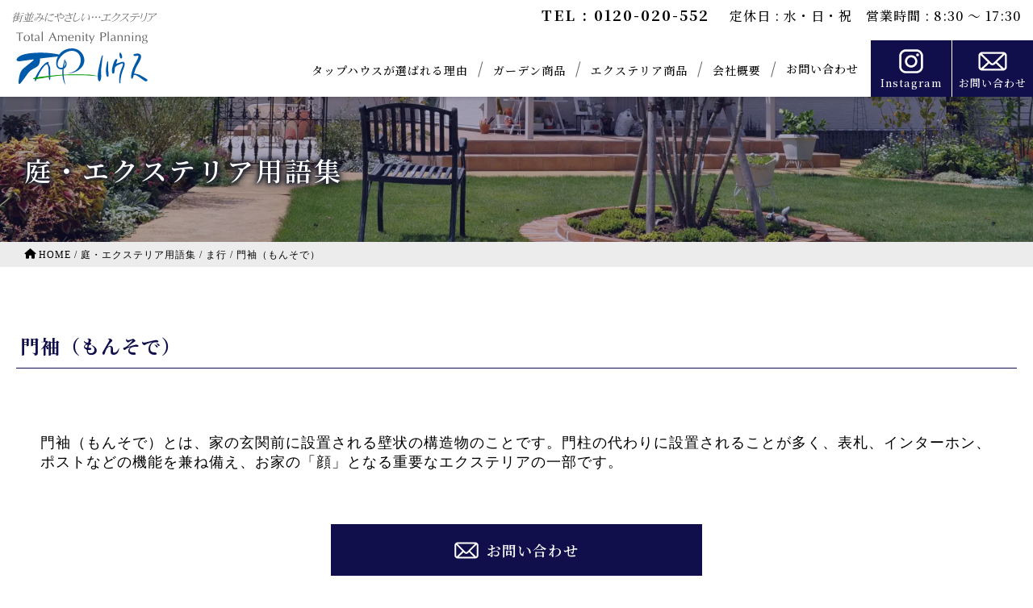

--- FILE ---
content_type: text/html; charset=UTF-8
request_url: https://www.tap-house.co.jp/words/line7/%E3%82%82%E3%82%93%E3%81%9D%E3%81%A7.html
body_size: 11435
content:
<!DOCTYPE html>
<html lang="ja">

<head>
    <!-- Google tag (gtag.js) -->
<script async src="https://www.googletagmanager.com/gtag/js?id=G-LCZVQKRN03"></script>
<script>
    window.dataLayer = window.dataLayer || [];

    function gtag() {
        dataLayer.push(arguments);
    }
    gtag('js', new Date());

    gtag('config', 'G-LCZVQKRN03');
</script>
    <meta http-equiv="Content-Type" content="text/html; charset=UTF-8" />
    <meta name="viewport" content="width=device-width, initial-scale=1" />
    <meta name="format-detection" content="telephone=no" />

    <title>門袖（もんそで）  |  熊本のエクステリアはタップハウスへ</title>

                    <meta name="description" content="門袖（もんそで）とは、家の玄関前に設置される壁状の構造物のことです。門柱の代わりに設置されることが多く、表札、インターホン、ポストなどの機能を兼ね備え、お家の「顔」となる重要なエクステリアの一部です。">
    
    <link rel="shortcut icon" href="https://www.tap-house.co.jp/favicon.svg" />

    <link href="https://fonts.googleapis.com/css2?family=Noto+Sans+JP:wght@300;400;500;600;700&family=Noto+Serif+JP:wght@400;500;600;700;900&display=swap" rel="stylesheet" />
    <link rel="stylesheet" type="text/css" media="all" href="https://www.tap-house.co.jp/wp-content/themes/jpress/style.css" />
    <link rel="stylesheet" type="text/css" media="all" href="https://www.tap-house.co.jp/wp-content/themes/jpress/css/base.css" />
    <link rel="stylesheet" type="text/css" media="all" href="https://www.tap-house.co.jp/wp-content/themes/jpress/css/mq_base.css" />
    <script src="https://www.tap-house.co.jp/wp-content/themes/jpress/js/jquery-3.6.0.min.js"></script>

            <link rel="stylesheet" type="text/css" media="all" href="https://www.tap-house.co.jp/wp-content/themes/jpress/css/post.css" />
        <link rel="stylesheet" type="text/css" media="all" href="https://www.tap-house.co.jp/wp-content/themes/jpress/css/mq_post.css" />
    
            <link rel="stylesheet" type="text/css" media="all" href="https://www.tap-house.co.jp/wp-content/themes/jpress/css/common.css" />
        <link rel="stylesheet" type="text/css" media="all" href="https://www.tap-house.co.jp/wp-content/themes/jpress/css/mq_common.css" />
    
    
    
        
    <script src="https://www.tap-house.co.jp/wp-content/themes/jpress/js/ofi.min.js"></script>
    <script src="https://www.tap-house.co.jp/wp-content/themes/jpress/js/script.js?250804"></script>

    <!-- clarity -->
    <script type="text/javascript">
        (function(c, l, a, r, i, t, y) {
            c[a] = c[a] || function() {
                (c[a].q = c[a].q || []).push(arguments)
            };
            t = l.createElement(r);
            t.async = 1;
            t.src = "https://www.clarity.ms/tag/" + i;
            y = l.getElementsByTagName(r)[0];
            y.parentNode.insertBefore(t, y);
        })(window, document, "clarity", "script", "rwlqpco10a");
    </script>


    <meta name='robots' content='max-image-preview:large' />
<link rel="alternate" title="oEmbed (JSON)" type="application/json+oembed" href="https://www.tap-house.co.jp/wp-json/oembed/1.0/embed?url=https%3A%2F%2Fwww.tap-house.co.jp%2Fwords%2Fline7%2F%25e3%2582%2582%25e3%2582%2593%25e3%2581%259d%25e3%2581%25a7.html" />
<link rel="alternate" title="oEmbed (XML)" type="text/xml+oembed" href="https://www.tap-house.co.jp/wp-json/oembed/1.0/embed?url=https%3A%2F%2Fwww.tap-house.co.jp%2Fwords%2Fline7%2F%25e3%2582%2582%25e3%2582%2593%25e3%2581%259d%25e3%2581%25a7.html&#038;format=xml" />
<style id='wp-img-auto-sizes-contain-inline-css' type='text/css'>
img:is([sizes=auto i],[sizes^="auto," i]){contain-intrinsic-size:3000px 1500px}
/*# sourceURL=wp-img-auto-sizes-contain-inline-css */
</style>
<style id='wp-emoji-styles-inline-css' type='text/css'>

	img.wp-smiley, img.emoji {
		display: inline !important;
		border: none !important;
		box-shadow: none !important;
		height: 1em !important;
		width: 1em !important;
		margin: 0 0.07em !important;
		vertical-align: -0.1em !important;
		background: none !important;
		padding: 0 !important;
	}
/*# sourceURL=wp-emoji-styles-inline-css */
</style>
<style id='wp-block-library-inline-css' type='text/css'>
:root{--wp-block-synced-color:#7a00df;--wp-block-synced-color--rgb:122,0,223;--wp-bound-block-color:var(--wp-block-synced-color);--wp-editor-canvas-background:#ddd;--wp-admin-theme-color:#007cba;--wp-admin-theme-color--rgb:0,124,186;--wp-admin-theme-color-darker-10:#006ba1;--wp-admin-theme-color-darker-10--rgb:0,107,160.5;--wp-admin-theme-color-darker-20:#005a87;--wp-admin-theme-color-darker-20--rgb:0,90,135;--wp-admin-border-width-focus:2px}@media (min-resolution:192dpi){:root{--wp-admin-border-width-focus:1.5px}}.wp-element-button{cursor:pointer}:root .has-very-light-gray-background-color{background-color:#eee}:root .has-very-dark-gray-background-color{background-color:#313131}:root .has-very-light-gray-color{color:#eee}:root .has-very-dark-gray-color{color:#313131}:root .has-vivid-green-cyan-to-vivid-cyan-blue-gradient-background{background:linear-gradient(135deg,#00d084,#0693e3)}:root .has-purple-crush-gradient-background{background:linear-gradient(135deg,#34e2e4,#4721fb 50%,#ab1dfe)}:root .has-hazy-dawn-gradient-background{background:linear-gradient(135deg,#faaca8,#dad0ec)}:root .has-subdued-olive-gradient-background{background:linear-gradient(135deg,#fafae1,#67a671)}:root .has-atomic-cream-gradient-background{background:linear-gradient(135deg,#fdd79a,#004a59)}:root .has-nightshade-gradient-background{background:linear-gradient(135deg,#330968,#31cdcf)}:root .has-midnight-gradient-background{background:linear-gradient(135deg,#020381,#2874fc)}:root{--wp--preset--font-size--normal:16px;--wp--preset--font-size--huge:42px}.has-regular-font-size{font-size:1em}.has-larger-font-size{font-size:2.625em}.has-normal-font-size{font-size:var(--wp--preset--font-size--normal)}.has-huge-font-size{font-size:var(--wp--preset--font-size--huge)}.has-text-align-center{text-align:center}.has-text-align-left{text-align:left}.has-text-align-right{text-align:right}.has-fit-text{white-space:nowrap!important}#end-resizable-editor-section{display:none}.aligncenter{clear:both}.items-justified-left{justify-content:flex-start}.items-justified-center{justify-content:center}.items-justified-right{justify-content:flex-end}.items-justified-space-between{justify-content:space-between}.screen-reader-text{border:0;clip-path:inset(50%);height:1px;margin:-1px;overflow:hidden;padding:0;position:absolute;width:1px;word-wrap:normal!important}.screen-reader-text:focus{background-color:#ddd;clip-path:none;color:#444;display:block;font-size:1em;height:auto;left:5px;line-height:normal;padding:15px 23px 14px;text-decoration:none;top:5px;width:auto;z-index:100000}html :where(.has-border-color){border-style:solid}html :where([style*=border-top-color]){border-top-style:solid}html :where([style*=border-right-color]){border-right-style:solid}html :where([style*=border-bottom-color]){border-bottom-style:solid}html :where([style*=border-left-color]){border-left-style:solid}html :where([style*=border-width]){border-style:solid}html :where([style*=border-top-width]){border-top-style:solid}html :where([style*=border-right-width]){border-right-style:solid}html :where([style*=border-bottom-width]){border-bottom-style:solid}html :where([style*=border-left-width]){border-left-style:solid}html :where(img[class*=wp-image-]){height:auto;max-width:100%}:where(figure){margin:0 0 1em}html :where(.is-position-sticky){--wp-admin--admin-bar--position-offset:var(--wp-admin--admin-bar--height,0px)}@media screen and (max-width:600px){html :where(.is-position-sticky){--wp-admin--admin-bar--position-offset:0px}}

/*# sourceURL=wp-block-library-inline-css */
</style><style id='wp-block-group-inline-css' type='text/css'>
.wp-block-group{box-sizing:border-box}:where(.wp-block-group.wp-block-group-is-layout-constrained){position:relative}
/*# sourceURL=https://www.tap-house.co.jp/wp-includes/blocks/group/style.min.css */
</style>
<style id='global-styles-inline-css' type='text/css'>
:root{--wp--preset--aspect-ratio--square: 1;--wp--preset--aspect-ratio--4-3: 4/3;--wp--preset--aspect-ratio--3-4: 3/4;--wp--preset--aspect-ratio--3-2: 3/2;--wp--preset--aspect-ratio--2-3: 2/3;--wp--preset--aspect-ratio--16-9: 16/9;--wp--preset--aspect-ratio--9-16: 9/16;--wp--preset--color--black: #000000;--wp--preset--color--cyan-bluish-gray: #abb8c3;--wp--preset--color--white: #ffffff;--wp--preset--color--pale-pink: #f78da7;--wp--preset--color--vivid-red: #cf2e2e;--wp--preset--color--luminous-vivid-orange: #ff6900;--wp--preset--color--luminous-vivid-amber: #fcb900;--wp--preset--color--light-green-cyan: #7bdcb5;--wp--preset--color--vivid-green-cyan: #00d084;--wp--preset--color--pale-cyan-blue: #8ed1fc;--wp--preset--color--vivid-cyan-blue: #0693e3;--wp--preset--color--vivid-purple: #9b51e0;--wp--preset--gradient--vivid-cyan-blue-to-vivid-purple: linear-gradient(135deg,rgb(6,147,227) 0%,rgb(155,81,224) 100%);--wp--preset--gradient--light-green-cyan-to-vivid-green-cyan: linear-gradient(135deg,rgb(122,220,180) 0%,rgb(0,208,130) 100%);--wp--preset--gradient--luminous-vivid-amber-to-luminous-vivid-orange: linear-gradient(135deg,rgb(252,185,0) 0%,rgb(255,105,0) 100%);--wp--preset--gradient--luminous-vivid-orange-to-vivid-red: linear-gradient(135deg,rgb(255,105,0) 0%,rgb(207,46,46) 100%);--wp--preset--gradient--very-light-gray-to-cyan-bluish-gray: linear-gradient(135deg,rgb(238,238,238) 0%,rgb(169,184,195) 100%);--wp--preset--gradient--cool-to-warm-spectrum: linear-gradient(135deg,rgb(74,234,220) 0%,rgb(151,120,209) 20%,rgb(207,42,186) 40%,rgb(238,44,130) 60%,rgb(251,105,98) 80%,rgb(254,248,76) 100%);--wp--preset--gradient--blush-light-purple: linear-gradient(135deg,rgb(255,206,236) 0%,rgb(152,150,240) 100%);--wp--preset--gradient--blush-bordeaux: linear-gradient(135deg,rgb(254,205,165) 0%,rgb(254,45,45) 50%,rgb(107,0,62) 100%);--wp--preset--gradient--luminous-dusk: linear-gradient(135deg,rgb(255,203,112) 0%,rgb(199,81,192) 50%,rgb(65,88,208) 100%);--wp--preset--gradient--pale-ocean: linear-gradient(135deg,rgb(255,245,203) 0%,rgb(182,227,212) 50%,rgb(51,167,181) 100%);--wp--preset--gradient--electric-grass: linear-gradient(135deg,rgb(202,248,128) 0%,rgb(113,206,126) 100%);--wp--preset--gradient--midnight: linear-gradient(135deg,rgb(2,3,129) 0%,rgb(40,116,252) 100%);--wp--preset--font-size--small: 13px;--wp--preset--font-size--medium: 20px;--wp--preset--font-size--large: 36px;--wp--preset--font-size--x-large: 42px;--wp--preset--spacing--20: 0.44rem;--wp--preset--spacing--30: 0.67rem;--wp--preset--spacing--40: 1rem;--wp--preset--spacing--50: 1.5rem;--wp--preset--spacing--60: 2.25rem;--wp--preset--spacing--70: 3.38rem;--wp--preset--spacing--80: 5.06rem;--wp--preset--shadow--natural: 6px 6px 9px rgba(0, 0, 0, 0.2);--wp--preset--shadow--deep: 12px 12px 50px rgba(0, 0, 0, 0.4);--wp--preset--shadow--sharp: 6px 6px 0px rgba(0, 0, 0, 0.2);--wp--preset--shadow--outlined: 6px 6px 0px -3px rgb(255, 255, 255), 6px 6px rgb(0, 0, 0);--wp--preset--shadow--crisp: 6px 6px 0px rgb(0, 0, 0);}:where(.is-layout-flex){gap: 0.5em;}:where(.is-layout-grid){gap: 0.5em;}body .is-layout-flex{display: flex;}.is-layout-flex{flex-wrap: wrap;align-items: center;}.is-layout-flex > :is(*, div){margin: 0;}body .is-layout-grid{display: grid;}.is-layout-grid > :is(*, div){margin: 0;}:where(.wp-block-columns.is-layout-flex){gap: 2em;}:where(.wp-block-columns.is-layout-grid){gap: 2em;}:where(.wp-block-post-template.is-layout-flex){gap: 1.25em;}:where(.wp-block-post-template.is-layout-grid){gap: 1.25em;}.has-black-color{color: var(--wp--preset--color--black) !important;}.has-cyan-bluish-gray-color{color: var(--wp--preset--color--cyan-bluish-gray) !important;}.has-white-color{color: var(--wp--preset--color--white) !important;}.has-pale-pink-color{color: var(--wp--preset--color--pale-pink) !important;}.has-vivid-red-color{color: var(--wp--preset--color--vivid-red) !important;}.has-luminous-vivid-orange-color{color: var(--wp--preset--color--luminous-vivid-orange) !important;}.has-luminous-vivid-amber-color{color: var(--wp--preset--color--luminous-vivid-amber) !important;}.has-light-green-cyan-color{color: var(--wp--preset--color--light-green-cyan) !important;}.has-vivid-green-cyan-color{color: var(--wp--preset--color--vivid-green-cyan) !important;}.has-pale-cyan-blue-color{color: var(--wp--preset--color--pale-cyan-blue) !important;}.has-vivid-cyan-blue-color{color: var(--wp--preset--color--vivid-cyan-blue) !important;}.has-vivid-purple-color{color: var(--wp--preset--color--vivid-purple) !important;}.has-black-background-color{background-color: var(--wp--preset--color--black) !important;}.has-cyan-bluish-gray-background-color{background-color: var(--wp--preset--color--cyan-bluish-gray) !important;}.has-white-background-color{background-color: var(--wp--preset--color--white) !important;}.has-pale-pink-background-color{background-color: var(--wp--preset--color--pale-pink) !important;}.has-vivid-red-background-color{background-color: var(--wp--preset--color--vivid-red) !important;}.has-luminous-vivid-orange-background-color{background-color: var(--wp--preset--color--luminous-vivid-orange) !important;}.has-luminous-vivid-amber-background-color{background-color: var(--wp--preset--color--luminous-vivid-amber) !important;}.has-light-green-cyan-background-color{background-color: var(--wp--preset--color--light-green-cyan) !important;}.has-vivid-green-cyan-background-color{background-color: var(--wp--preset--color--vivid-green-cyan) !important;}.has-pale-cyan-blue-background-color{background-color: var(--wp--preset--color--pale-cyan-blue) !important;}.has-vivid-cyan-blue-background-color{background-color: var(--wp--preset--color--vivid-cyan-blue) !important;}.has-vivid-purple-background-color{background-color: var(--wp--preset--color--vivid-purple) !important;}.has-black-border-color{border-color: var(--wp--preset--color--black) !important;}.has-cyan-bluish-gray-border-color{border-color: var(--wp--preset--color--cyan-bluish-gray) !important;}.has-white-border-color{border-color: var(--wp--preset--color--white) !important;}.has-pale-pink-border-color{border-color: var(--wp--preset--color--pale-pink) !important;}.has-vivid-red-border-color{border-color: var(--wp--preset--color--vivid-red) !important;}.has-luminous-vivid-orange-border-color{border-color: var(--wp--preset--color--luminous-vivid-orange) !important;}.has-luminous-vivid-amber-border-color{border-color: var(--wp--preset--color--luminous-vivid-amber) !important;}.has-light-green-cyan-border-color{border-color: var(--wp--preset--color--light-green-cyan) !important;}.has-vivid-green-cyan-border-color{border-color: var(--wp--preset--color--vivid-green-cyan) !important;}.has-pale-cyan-blue-border-color{border-color: var(--wp--preset--color--pale-cyan-blue) !important;}.has-vivid-cyan-blue-border-color{border-color: var(--wp--preset--color--vivid-cyan-blue) !important;}.has-vivid-purple-border-color{border-color: var(--wp--preset--color--vivid-purple) !important;}.has-vivid-cyan-blue-to-vivid-purple-gradient-background{background: var(--wp--preset--gradient--vivid-cyan-blue-to-vivid-purple) !important;}.has-light-green-cyan-to-vivid-green-cyan-gradient-background{background: var(--wp--preset--gradient--light-green-cyan-to-vivid-green-cyan) !important;}.has-luminous-vivid-amber-to-luminous-vivid-orange-gradient-background{background: var(--wp--preset--gradient--luminous-vivid-amber-to-luminous-vivid-orange) !important;}.has-luminous-vivid-orange-to-vivid-red-gradient-background{background: var(--wp--preset--gradient--luminous-vivid-orange-to-vivid-red) !important;}.has-very-light-gray-to-cyan-bluish-gray-gradient-background{background: var(--wp--preset--gradient--very-light-gray-to-cyan-bluish-gray) !important;}.has-cool-to-warm-spectrum-gradient-background{background: var(--wp--preset--gradient--cool-to-warm-spectrum) !important;}.has-blush-light-purple-gradient-background{background: var(--wp--preset--gradient--blush-light-purple) !important;}.has-blush-bordeaux-gradient-background{background: var(--wp--preset--gradient--blush-bordeaux) !important;}.has-luminous-dusk-gradient-background{background: var(--wp--preset--gradient--luminous-dusk) !important;}.has-pale-ocean-gradient-background{background: var(--wp--preset--gradient--pale-ocean) !important;}.has-electric-grass-gradient-background{background: var(--wp--preset--gradient--electric-grass) !important;}.has-midnight-gradient-background{background: var(--wp--preset--gradient--midnight) !important;}.has-small-font-size{font-size: var(--wp--preset--font-size--small) !important;}.has-medium-font-size{font-size: var(--wp--preset--font-size--medium) !important;}.has-large-font-size{font-size: var(--wp--preset--font-size--large) !important;}.has-x-large-font-size{font-size: var(--wp--preset--font-size--x-large) !important;}
/*# sourceURL=global-styles-inline-css */
</style>

<style id='classic-theme-styles-inline-css' type='text/css'>
/*! This file is auto-generated */
.wp-block-button__link{color:#fff;background-color:#32373c;border-radius:9999px;box-shadow:none;text-decoration:none;padding:calc(.667em + 2px) calc(1.333em + 2px);font-size:1.125em}.wp-block-file__button{background:#32373c;color:#fff;text-decoration:none}
/*# sourceURL=/wp-includes/css/classic-themes.min.css */
</style>
<link rel='stylesheet' id='contact-form-7-css' href='https://www.tap-house.co.jp/wp-content/plugins/contact-form-7/includes/css/styles.css?ver=6.1.4' type='text/css' media='all' />
<link rel='stylesheet' id='xo-event-calendar-css' href='https://www.tap-house.co.jp/wp-content/plugins/xo-event-calendar/css/xo-event-calendar.css?ver=3.2.10' type='text/css' media='all' />
<link rel='stylesheet' id='xo-event-calendar-event-calendar-css' href='https://www.tap-house.co.jp/wp-content/plugins/xo-event-calendar/build/event-calendar/style-index.css?ver=3.2.10' type='text/css' media='all' />
<link rel="https://api.w.org/" href="https://www.tap-house.co.jp/wp-json/" /><link rel="alternate" title="JSON" type="application/json" href="https://www.tap-house.co.jp/wp-json/wp/v2/posts/872" /><link rel="EditURI" type="application/rsd+xml" title="RSD" href="https://www.tap-house.co.jp/xmlrpc.php?rsd" />
<meta name="generator" content="WordPress 6.9" />
<link rel="canonical" href="https://www.tap-house.co.jp/words/line7/%e3%82%82%e3%82%93%e3%81%9d%e3%81%a7.html" />
<link rel='shortlink' href='https://www.tap-house.co.jp/?p=872' />
</head>



<body class="wp-singular post-template-default single single-post postid-872 single-format-standard wp-theme-jpress">
    <header id="top">
        <h1 id="siteID">
            <a href="https://www.tap-house.co.jp/">
                <img id="siteID__logo" class="logo" src="https://www.tap-house.co.jp/wp-content/themes/jpress/img/header/logo.svg" width="200" height="100" alt="街並みにやさしいエクステリア TAPハウス" />
            </a>
        </h1>
        <div id="innerTop">
            <div id="forehead">
                <div id="forehead__inner">
                    <span class="min tel">TEL : 0120-020-552</span>
                    <span class="min open">定休日 : 水・日・祝　営業時間 : 8:30 ～ 17:30</span>
                </div>
            </div>
            <nav id="gnavi" class="min">
                <!-- Global Navigation -->
                <div class="menu-gnavi-container"><ul id="menu-gnavi" class="menu"><li id="menu-item-16190" class="menu-item menu-item-type-post_type menu-item-object-page menu-item-16190"><a href="https://www.tap-house.co.jp/reason">タップハウスが選ばれる理由</a></li>
<li id="menu-item-18484" class="menu-item menu-item-type-taxonomy menu-item-object-category menu-item-18484"><a href="https://www.tap-house.co.jp/category/goods">ガーデン商品</a></li>
<li id="menu-item-16192" class="menu-item menu-item-type-taxonomy menu-item-object-category menu-item-16192"><a href="https://www.tap-house.co.jp/category/exterior">エクステリア商品</a></li>
<li id="menu-item-16193" class="menu-item menu-item-type-post_type menu-item-object-page menu-item-16193"><a href="https://www.tap-house.co.jp/company">会社概要</a></li>
<li id="menu-item-16194" class="menu-item menu-item-type-post_type menu-item-object-page menu-item-16194"><a href="https://www.tap-house.co.jp/inquiry">お問い合わせ</a></li>
</ul></div>
                <div class="button2__outer">
                    <ul class="button2">
                        <li class="button2__item gotoInstagram">
                            <a class="button2__item--anc" href="https://www.instagram.com/taphouse_kumamoto/" target="_blank">
                                <div class="button2__label">
                                    <span class="button2__name">Instagram</span>
                                </div>
                            </a>
                        </li>
                        <li class="button2__item gotoContact">
                            <a class="button2__item--anc" href="https://www.tap-house.co.jp/inquiry/">
                                <div class="button2__label">
                                    <span class="button2__name">お問い合わせ</span>
                                </div>
                            </a>
                        </li>
                        <li class="button2__item hamButton" id="menuButton">
                            <div class="button2__item--anc">
                                <div id="menuButton__inner">
                                    <span class="menuBar" id="menuBar__1"></span>
                                    <span class="menuBar" id="menuBar__2"></span>
                                    <span class="menuBar" id="menuBar__3"></span>
                                </div>
                                <div class="button2__label">
                                    <span class="button2__name">MENU</span>
                                </div>
                            </div>
                        </li>
                    </ul>
                </div>
            </nav>
        </div>
    </header>

    
    <div id="chest">


<header>
  <div id="pageTitle__outer">
    <div id="pageTitle">

              <h2 id="pageTitle__header2" class="skin min">
          <span class="pageTitle__header2--name">庭・エクステリア用語集</span>
        </h2>

          </div>
  </div>

      <div id="outer-breadcrumbs">
      <div class="skin">
        <div class="breadcrumbs">
          <div class="breadcrumb"><ul><li><a href="https://www.tap-house.co.jp" class="goto-home"><span>HOME</span></a> / </li><li> <a href="https://www.tap-house.co.jp/category/words"><span>庭・エクステリア用語集</span></a> / </li><li> <a href="https://www.tap-house.co.jp/category/words/line7"><span>ま行</span></a> / </li><li><span> 門袖（もんそで）</span></li></ul><script type="application/ld+json">{
			"@context": "http://schema.org",
			"@type": "BreadcrumbList",
			"itemListElement": [{
				"@type": "ListItem",
				"position": 1,
				"item": {
				"@id": "https://www.tap-house.co.jp/category/words",
				"name": "庭・エクステリア用語集"
			}
		},{
				"@type": "ListItem",
				"position": 2,
				"item": {
				"@id": "https://www.tap-house.co.jp/category/words/line7",
				"name": "ま行"
			}
		}]
		}</script></div>        </div>
      </div>
    </div>
  </header>

<main class="skin">
                <div class="post-872 post type-post status-publish format-standard hentry category-line7">
          <h2 class="post-title min">
            <span class="post-title__text">門袖（もんそで）</span>
          </h2>
          <div class="core-contents">
            <div class="excerpt">
                          </div>

            

<div class="wp-block-group text_block column-1" id="navi-0">
	<div class="wp-block-group__inner-container is-layout-flow wp-block-group-is-layout-flow">
			
		門袖（もんそで）とは、家の玄関前に設置される壁状の構造物のことです。門柱の代わりに設置されることが多く、表札、インターホン、ポストなどの機能を兼ね備え、お家の「顔」となる重要なエクステリアの一部です。
		

	</div>
</div>


                                                  <div class="gotoContactForm">
                <p>
                  <a class="gotoContactForm__button" href="https://www.tap-house.co.jp/quickinquiry?cf_field_1=872">
                    <span class="gotoContactForm__name min">お問い合わせ</span>
                  </a>
                </p>
                <p class="single-annotation"></p>
              </div>
            
            <!-- 関連投稿 -->
            
            <!-- ナビゲーション-->
            
                      </div>
        </div>

      
          </main>


</div>
<!-- /#chest -->

<footer>
  <div id="footer">
    <div id="footerContents" class="skin">
      <ul id="links">
        <li><a target="_blank" href="https://www.lixil.co.jp/"><img src="https://www.tap-house.co.jp/wp-content/themes/jpress/img/footer/bn_01_lixil.png" width="60" height="60" alt="LIXIL" /></a></li>
        <li><a target="_blank" href="https://itp.ne.jp/info/433893129129260310/"><img src="https://www.tap-house.co.jp/wp-content/themes/jpress/img/footer/bn_02_i_town_page.png" width="130" height="60" alt="iタウンページ" /></a></li>
        <li><a target="_blank" href="https://niwasmile.st-grp.co.jp/shop/221"><img src="https://www.tap-house.co.jp/wp-content/themes/jpress/img/footer/bn_03_niwa_smile.png" width="189" height="60" alt="庭すまいるショップ" /></a></li>
        <li><a target="_blank" href="https://rgc.takasho.jp/db/1147965915.html"><img src="https://www.tap-house.co.jp/wp-content/themes/jpress/img/footer/bn_04_reform_garden_club.png" width="234" height="60" alt="リフォームガーデンクラブ" /></a></li>
        <li><a target="_blank" href="https://www.garden-plat.net/sp/shop518/"><img src="https://www.tap-house.co.jp/wp-content/themes/jpress/img/footer/bn_05_garden_plat.png" width="213" height="60" alt="GARDEN PLAT" /></a></li>
        <li><a target="_blank" href="https://www.google.com/url?sa=t&rct=j&q=&esrc=s&source=web&cd=&cad=rja&uact=8&ved=2ahUKEwjftsWGzen0AhXQc94KHWDHDYsQFnoECAMQAQ&url=http%3A%2F%2Flightingmeister.takasho.jp%2Fauthor%2F963681115&usg=AOvVaw20pxp9zeYs14uoa75_ZJGW"><img src="https://www.tap-house.co.jp/wp-content/themes/jpress/img/footer/bn_06_lighting_master.png" width="189" height="60" alt="庭の光の専門家" /></a></li>
        <li><a target="_blank" href="https://e-tokomap.net/?v=prolist&search_map=prolist&prefecture=kumamoto&id=1769"><img src="https://www.tap-house.co.jp/wp-content/themes/jpress/img/footer/bn_07_e-toko.png" width="213" height="60" alt="e-toko" /></a></li>
      </ul>
      <div id="footerContents__above">
        <div class="fnavi" id="fnavi__Outer-1">
          <section id="fnavi-1">
            <h2 class="fnavi__header2 min">こだわりの作品集</h2>
            <div class="menu-fnavi1-container"><ul id="menu-fnavi1" class="menu"><li id="menu-item-16364" class="menu-item menu-item-type-taxonomy menu-item-object-category menu-item-16364"><a href="https://www.tap-house.co.jp/category/works/w_total">トータルデザイン</a></li>
<li id="menu-item-16365" class="menu-item menu-item-type-taxonomy menu-item-object-category menu-item-16365"><a href="https://www.tap-house.co.jp/category/works/w_gate">門周り</a></li>
<li id="menu-item-16366" class="menu-item menu-item-type-taxonomy menu-item-object-category menu-item-16366"><a href="https://www.tap-house.co.jp/category/works/w_garage">車庫スペース</a></li>
<li id="menu-item-16367" class="menu-item menu-item-type-taxonomy menu-item-object-category menu-item-16367"><a href="https://www.tap-house.co.jp/category/works/w_blind">目隠し</a></li>
<li id="menu-item-16368" class="menu-item menu-item-type-taxonomy menu-item-object-category menu-item-16368"><a href="https://www.tap-house.co.jp/category/works/w_approach">アプローチ</a></li>
<li id="menu-item-16369" class="menu-item menu-item-type-taxonomy menu-item-object-category menu-item-16369"><a href="https://www.tap-house.co.jp/category/exterior/e_light">ライティング</a></li>
<li id="menu-item-16370" class="menu-item menu-item-type-taxonomy menu-item-object-category menu-item-16370"><a href="https://www.tap-house.co.jp/category/works/w_deck">デッキ・テラス</a></li>
<li id="menu-item-16371" class="menu-item menu-item-type-taxonomy menu-item-object-category menu-item-16371"><a href="https://www.tap-house.co.jp/category/works/w_japanese">和・洋のお庭</a></li>
<li id="menu-item-16372" class="menu-item menu-item-type-taxonomy menu-item-object-category menu-item-16372"><a href="https://www.tap-house.co.jp/category/works/w_stone">石貼り</a></li>
<li id="menu-item-16373" class="menu-item menu-item-type-taxonomy menu-item-object-category menu-item-16373"><a href="https://www.tap-house.co.jp/category/works/w_gardenroom">ガーデンルーム</a></li>
<li id="menu-item-16374" class="menu-item menu-item-type-taxonomy menu-item-object-category menu-item-16374"><a href="https://www.tap-house.co.jp/category/works/w_beforeafter">リノベーション</a></li>
</ul></div>          </section>
        </div>
        <div class="fnavi" id="fnavi__Outer-2">
          <section id="fnavi-2">
            <h2 class="fnavi__header2 min">タップハウスについて</h2>
            <div class="menu-fnavi2-container"><ul id="menu-fnavi2" class="menu"><li id="menu-item-16375" class="menu-item menu-item-type-taxonomy menu-item-object-category menu-item-16375"><a href="https://www.tap-house.co.jp/category/topics">新着情報</a></li>
<li id="menu-item-16376" class="menu-item menu-item-type-post_type menu-item-object-page menu-item-16376"><a href="https://www.tap-house.co.jp/reason">タップハウスが選ばれる理由</a></li>
<li id="menu-item-16377" class="menu-item menu-item-type-taxonomy menu-item-object-category menu-item-16377"><a href="https://www.tap-house.co.jp/category/goods/g_other">ガーデン商品</a></li>
<li id="menu-item-16378" class="menu-item menu-item-type-taxonomy menu-item-object-category menu-item-16378"><a href="https://www.tap-house.co.jp/category/exterior">エクステリア商品</a></li>
<li id="menu-item-16379" class="menu-item menu-item-type-taxonomy menu-item-object-category menu-item-16379"><a href="https://www.tap-house.co.jp/category/staff">デザイナー紹介</a></li>
<li id="menu-item-16380" class="menu-item menu-item-type-post_type menu-item-object-page menu-item-16380"><a href="https://www.tap-house.co.jp/staff-recruitment">スタッフ募集中</a></li>
<li id="menu-item-16381" class="menu-item menu-item-type-post_type menu-item-object-page menu-item-16381"><a href="https://www.tap-house.co.jp/company">会社概要</a></li>
</ul></div>          </section>
        </div>
        <div class="fnavi" id="fnavi__Outer-3">
          <section id="fnavi-3">
            <h2 class="fnavi__header2 min">お役立ち情報</h2>
            <div class="menu-fnavi3-container"><ul id="menu-fnavi3" class="menu"><li id="menu-item-16382" class="menu-item menu-item-type-taxonomy menu-item-object-category menu-item-16382"><a href="https://www.tap-house.co.jp/category/faq">よくある質問</a></li>
<li id="menu-item-18770" class="menu-item menu-item-type-post_type menu-item-object-page menu-item-18770"><a href="https://www.tap-house.co.jp/security">家族を守る防犯・防災の備え</a></li>
<li id="menu-item-18769" class="menu-item menu-item-type-post_type menu-item-object-page menu-item-18769"><a href="https://www.tap-house.co.jp/carport_pickup">おすすめカーポート集</a></li>
<li id="menu-item-16396" class="menu-item menu-item-type-post_type menu-item-object-page menu-item-16396"><a href="https://www.tap-house.co.jp/original-design">3Dオリジナルデザイン</a></li>
</ul></div>          </section>
          <section id="fnavi-5">
            <h2 class="fnavi__header2 min">ブログ</h2>
            <div class="menu-fnavi5-container"><ul id="menu-fnavi5" class="menu"><li id="menu-item-16388" class="menu-item menu-item-type-custom menu-item-object-custom menu-item-16388"><a target="_blank" href="https://taphouse.blog.jp/">ガーデニングBlog</a></li>
<li id="menu-item-18771" class="menu-item menu-item-type-taxonomy menu-item-object-category menu-item-18771"><a href="https://www.tap-house.co.jp/category/smile_blog">smile-blog</a></li>
</ul></div>          </section>
        </div>
        <div class="fnavi" id="fnavi__Outer-4">
          <section id="fnavi-4">
            <h2 class="fnavi__header2 min">工事について</h2>
            <div class="menu-fnavi4-container"><ul id="menu-fnavi4" class="menu"><li id="menu-item-16384" class="menu-item menu-item-type-post_type menu-item-object-page menu-item-16384"><a href="https://www.tap-house.co.jp/flow">ご相談・施工の流れ</a></li>
<li id="menu-item-16385" class="menu-item menu-item-type-post_type menu-item-object-page menu-item-16385"><a href="https://www.tap-house.co.jp/sekoukanou">施工可能地域</a></li>
<li id="menu-item-16386" class="menu-item menu-item-type-taxonomy menu-item-object-category current-post-ancestor menu-item-16386"><a href="https://www.tap-house.co.jp/category/words">庭・エクステリア用語集</a></li>
<li id="menu-item-16387" class="menu-item menu-item-type-post_type menu-item-object-page menu-item-16387"><a href="https://www.tap-house.co.jp/gardenloan">提携リフォームローン</a></li>
</ul></div>          </section>
          <section id="fnavi-6">
            <h2 class="fnavi__header2 min">その他</h2>
            <div class="menu-fnavi6-container"><ul id="menu-fnavi6" class="menu"><li id="menu-item-16390" class="menu-item menu-item-type-post_type menu-item-object-page menu-item-16390"><a href="https://www.tap-house.co.jp/privacypolicy">個人情報保護方針</a></li>
<li id="menu-item-16391" class="menu-item menu-item-type-post_type menu-item-object-page menu-item-16391"><a href="https://www.tap-house.co.jp/link">リンク集</a></li>
</ul></div>          </section>
        </div>
      </div>
      <div id="footerContents__Below">
        <h2 id="footerContents__siteID">
          <a href="https://www.tap-house.co.jp/">
            <img class="logo" src="https://www.tap-house.co.jp/wp-content/themes/jpress/img/header/logo.svg" width="240" height="120" alt="街並みにやさしいエクステリア TAPハウス" />
          </a>
        </h2>
        <div id="organizationInfo" class="min">
          <address>〒861-2106<br />熊本市東区東野2丁目23番1号</address>
          <p>TEL : 096-368-1115　<span class="fax">FAX : 096-368-0955</span></p>
        </div>
      </div>
    </div>
  </div>
  <p class="annotation">本HPに記載されている商品価格は改定されている場合があります。<br>現在の販売価格はお問い合わせください。</p>
  <address id="copyright" class="min">&copy;2021–2026 タップハウス All Rights Reserved.</address>
</footer>
<!-- /footer -->

<div id="log-in">
  </div>

<div id="up-button">
  <a href="#" onclick="$('html,body').animate({ scrollTop: 0 }); return false;">
    <svg class="svg-instance" viewBox="0 0 40 40">
      <use class="svg-up-rect" xlink:href="#up-button-symbol-circle"></use>
      <use class="svg-up-path" xlink:href="#up-button-symbol-path"></use>
    </svg>
  </a>
</div>

<ul id="smartMenu">
  <li class="smartMenu__item tel">
    <a href="tel:0120020552">
      <span class="smartMenu__item--name min">電話で問い合わせる</span>
    </a>
  </li>
  <li class="smartMenu__item mail">
    <a href="https://www.tap-house.co.jp/inquiry/">
      <span class="smartMenu__item--name min">メールで問い合わせる</span>
    </a>
  </li>
</ul>

<div id="floatingMenu"></div>

<svg class="svg-symbol" xmlns="http://www.w3.org/2000/svg" xmlns:xlink="http://www.w3.org/1999/xlink">
  <symbol id="menu-symbol"><!-- viewBox="0 0 24 24 -->
    <rect y="4" class="st0" width="24" height="2" />
    <rect y="11" class="st0" width="24" height="2" />
    <rect y="18" class="st0" width="24" height="2" />
  </symbol>
  <symbol id="up-button-symbol"><!-- viewBox="0 0 40 40 -->
    <g id="up-button-symbol-circle">
      <rect width="40" height="40" />
    </g>
    <g id="up-button-symbol-path">
      <polygon class="cls-1" points="30.8 24.4 28.9 26.3 20 17.5 11.1 26.3 9.2 24.4 20 13.7 30.8 24.4" />
    </g>
  </symbol>
</svg>

<!-- [ここからWP Footer] -->
<script type="speculationrules">
{"prefetch":[{"source":"document","where":{"and":[{"href_matches":"/*"},{"not":{"href_matches":["/wp-*.php","/wp-admin/*","/wp-content/uploads/*","/wp-content/*","/wp-content/plugins/*","/wp-content/themes/jpress/*","/*\\?(.+)"]}},{"not":{"selector_matches":"a[rel~=\"nofollow\"]"}},{"not":{"selector_matches":".no-prefetch, .no-prefetch a"}}]},"eagerness":"conservative"}]}
</script>
<script type="text/javascript" src="https://www.tap-house.co.jp/wp-includes/js/dist/hooks.min.js?ver=dd5603f07f9220ed27f1" id="wp-hooks-js"></script>
<script type="text/javascript" src="https://www.tap-house.co.jp/wp-includes/js/dist/i18n.min.js?ver=c26c3dc7bed366793375" id="wp-i18n-js"></script>
<script type="text/javascript" id="wp-i18n-js-after">
/* <![CDATA[ */
wp.i18n.setLocaleData( { 'text direction\u0004ltr': [ 'ltr' ] } );
//# sourceURL=wp-i18n-js-after
/* ]]> */
</script>
<script type="text/javascript" src="https://www.tap-house.co.jp/wp-content/plugins/contact-form-7/includes/swv/js/index.js?ver=6.1.4" id="swv-js"></script>
<script type="text/javascript" id="contact-form-7-js-translations">
/* <![CDATA[ */
( function( domain, translations ) {
	var localeData = translations.locale_data[ domain ] || translations.locale_data.messages;
	localeData[""].domain = domain;
	wp.i18n.setLocaleData( localeData, domain );
} )( "contact-form-7", {"translation-revision-date":"2025-11-30 08:12:23+0000","generator":"GlotPress\/4.0.3","domain":"messages","locale_data":{"messages":{"":{"domain":"messages","plural-forms":"nplurals=1; plural=0;","lang":"ja_JP"},"This contact form is placed in the wrong place.":["\u3053\u306e\u30b3\u30f3\u30bf\u30af\u30c8\u30d5\u30a9\u30fc\u30e0\u306f\u9593\u9055\u3063\u305f\u4f4d\u7f6e\u306b\u7f6e\u304b\u308c\u3066\u3044\u307e\u3059\u3002"],"Error:":["\u30a8\u30e9\u30fc:"]}},"comment":{"reference":"includes\/js\/index.js"}} );
//# sourceURL=contact-form-7-js-translations
/* ]]> */
</script>
<script type="text/javascript" id="contact-form-7-js-before">
/* <![CDATA[ */
var wpcf7 = {
    "api": {
        "root": "https:\/\/www.tap-house.co.jp\/wp-json\/",
        "namespace": "contact-form-7\/v1"
    }
};
//# sourceURL=contact-form-7-js-before
/* ]]> */
</script>
<script type="text/javascript" src="https://www.tap-house.co.jp/wp-content/plugins/contact-form-7/includes/js/index.js?ver=6.1.4" id="contact-form-7-js"></script>
<script type="text/javascript" id="xo-event-calendar-ajax-js-extra">
/* <![CDATA[ */
var xo_event_calendar_object = {"ajax_url":"https://www.tap-house.co.jp/wp-admin/admin-ajax.php","action":"xo_event_calendar_month"};
var xo_simple_calendar_object = {"ajax_url":"https://www.tap-house.co.jp/wp-admin/admin-ajax.php","action":"xo_simple_calendar_month"};
//# sourceURL=xo-event-calendar-ajax-js-extra
/* ]]> */
</script>
<script type="text/javascript" src="https://www.tap-house.co.jp/wp-content/plugins/xo-event-calendar/js/ajax.js?ver=3.2.10" id="xo-event-calendar-ajax-js"></script>
<script id="wp-emoji-settings" type="application/json">
{"baseUrl":"https://s.w.org/images/core/emoji/17.0.2/72x72/","ext":".png","svgUrl":"https://s.w.org/images/core/emoji/17.0.2/svg/","svgExt":".svg","source":{"concatemoji":"https://www.tap-house.co.jp/wp-includes/js/wp-emoji-release.min.js?ver=6.9"}}
</script>
<script type="module">
/* <![CDATA[ */
/*! This file is auto-generated */
const a=JSON.parse(document.getElementById("wp-emoji-settings").textContent),o=(window._wpemojiSettings=a,"wpEmojiSettingsSupports"),s=["flag","emoji"];function i(e){try{var t={supportTests:e,timestamp:(new Date).valueOf()};sessionStorage.setItem(o,JSON.stringify(t))}catch(e){}}function c(e,t,n){e.clearRect(0,0,e.canvas.width,e.canvas.height),e.fillText(t,0,0);t=new Uint32Array(e.getImageData(0,0,e.canvas.width,e.canvas.height).data);e.clearRect(0,0,e.canvas.width,e.canvas.height),e.fillText(n,0,0);const a=new Uint32Array(e.getImageData(0,0,e.canvas.width,e.canvas.height).data);return t.every((e,t)=>e===a[t])}function p(e,t){e.clearRect(0,0,e.canvas.width,e.canvas.height),e.fillText(t,0,0);var n=e.getImageData(16,16,1,1);for(let e=0;e<n.data.length;e++)if(0!==n.data[e])return!1;return!0}function u(e,t,n,a){switch(t){case"flag":return n(e,"\ud83c\udff3\ufe0f\u200d\u26a7\ufe0f","\ud83c\udff3\ufe0f\u200b\u26a7\ufe0f")?!1:!n(e,"\ud83c\udde8\ud83c\uddf6","\ud83c\udde8\u200b\ud83c\uddf6")&&!n(e,"\ud83c\udff4\udb40\udc67\udb40\udc62\udb40\udc65\udb40\udc6e\udb40\udc67\udb40\udc7f","\ud83c\udff4\u200b\udb40\udc67\u200b\udb40\udc62\u200b\udb40\udc65\u200b\udb40\udc6e\u200b\udb40\udc67\u200b\udb40\udc7f");case"emoji":return!a(e,"\ud83e\u1fac8")}return!1}function f(e,t,n,a){let r;const o=(r="undefined"!=typeof WorkerGlobalScope&&self instanceof WorkerGlobalScope?new OffscreenCanvas(300,150):document.createElement("canvas")).getContext("2d",{willReadFrequently:!0}),s=(o.textBaseline="top",o.font="600 32px Arial",{});return e.forEach(e=>{s[e]=t(o,e,n,a)}),s}function r(e){var t=document.createElement("script");t.src=e,t.defer=!0,document.head.appendChild(t)}a.supports={everything:!0,everythingExceptFlag:!0},new Promise(t=>{let n=function(){try{var e=JSON.parse(sessionStorage.getItem(o));if("object"==typeof e&&"number"==typeof e.timestamp&&(new Date).valueOf()<e.timestamp+604800&&"object"==typeof e.supportTests)return e.supportTests}catch(e){}return null}();if(!n){if("undefined"!=typeof Worker&&"undefined"!=typeof OffscreenCanvas&&"undefined"!=typeof URL&&URL.createObjectURL&&"undefined"!=typeof Blob)try{var e="postMessage("+f.toString()+"("+[JSON.stringify(s),u.toString(),c.toString(),p.toString()].join(",")+"));",a=new Blob([e],{type:"text/javascript"});const r=new Worker(URL.createObjectURL(a),{name:"wpTestEmojiSupports"});return void(r.onmessage=e=>{i(n=e.data),r.terminate(),t(n)})}catch(e){}i(n=f(s,u,c,p))}t(n)}).then(e=>{for(const n in e)a.supports[n]=e[n],a.supports.everything=a.supports.everything&&a.supports[n],"flag"!==n&&(a.supports.everythingExceptFlag=a.supports.everythingExceptFlag&&a.supports[n]);var t;a.supports.everythingExceptFlag=a.supports.everythingExceptFlag&&!a.supports.flag,a.supports.everything||((t=a.source||{}).concatemoji?r(t.concatemoji):t.wpemoji&&t.twemoji&&(r(t.twemoji),r(t.wpemoji)))});
//# sourceURL=https://www.tap-house.co.jp/wp-includes/js/wp-emoji-loader.min.js
/* ]]> */
</script>
<script>
  [...document.querySelectorAll('img[src]')].forEach(el => {
    const imgeSrc = el.src;
    if (imgeSrc.includes(location.hostname)) {
      console.log(imgeSrc);
    } else {
      console.warn(imgeSrc)
    }

  })
</script>
</body>

</html>

--- FILE ---
content_type: text/css
request_url: https://www.tap-house.co.jp/wp-content/themes/jpress/style.css
body_size: 1971
content:
@charset "UTF-8";
/*
Theme Name: 株式会社タップハウス様テーマ
Description: JetPress Theme
Version: 1.0
Author: 
*/

/* Basic Tag Setting
------------------------- */
* {
	margin: 0px;
	padding: 0px;
	-webkit-box-sizing: border-box;
	-moz-box-sizing: border-box;
	-o-box-sizing: border-box;
	-ms-box-sizing: border-box;
	box-sizing: border-box;
}

:root {
	--gray: #999;
	--dull-gray: #646464;
	--light-gray: #ececec;
	--pale-gray: #f8f8f8;
	--gold: #ab8c42;
	--bright-gold: #c9a95e;
	--navy: #100f4c;
	--dull-navy: #202433;
	--pale-blue: #cfddf0;
	--blue: #005aaa;
	--green: #009600;
}

body {
	position: relative;
	padding: 120px 0 0;
	letter-spacing: 1px;
	font-weight: 500;
	font-family:
		/* "Noto Serif JP", */
		"游明朝", "Yu Mincho",
		"游明朝体", "YuMincho",
		"ヒラギノ明朝 ProN W3", "Hiragino Mincho ProN",
		"MS 明朝", "MS Mincho",
		"ＭＳ Ｐ明朝", "MS PMincho",
		serif;
	/* font-family:
		"游ゴシック Medium", "Yu Gothic Medium",
		"游ゴシック体", "YuGothic",
		"ヒラギノ角ゴシック", "Hiragino Sans",
		"ヒラギノ角ゴ ProN", "Hiragino Kaku Gothic ProN",
		"ヒラギノ角ゴ Pro W3", "Hiragino Kaku Gothic Pro",
		"メイリオ", "Meiryo",
		sans-serif;
	font-feature-settings: "palt"; */
}

h1,
h2,
h3,
h4,
h5,
h6 {
	font-size: 16px;
}

address,
em {
	font-style: normal;
}

/* font
------------------------- */
.goth {
	/* ゴシック系 サンセリフ体 */
	font-family:
		"Noto Sans JP",
		"游ゴシック Medium", "Yu Gothic Medium",
		"游ゴシック体", "YuGothic",
		"ヒラギノ角ゴシック", "Hiragino Sans",
		"ヒラギノ角ゴ ProN", "Hiragino Kaku Gothic ProN",
		"ヒラギノ角ゴ Pro W3", "Hiragino Kaku Gothic Pro",
		"メイリオ", "Meiryo",
		sans-serif;
}

.min {
	/* 明朝系 セリフ体 */
	font-family:
		"Noto Serif JP",
		"游明朝", "Yu Mincho",
		"游明朝体", "YuMincho",
		"ヒラギノ明朝 ProN W3", "Hiragino Mincho ProN",
		"MS 明朝", "MS Mincho",
		"ＭＳ Ｐ明朝", "MS PMincho",
		serif;
}

/* SVG
------------------------- */
.svg-symbol {
	position: absolute;
	width: 0;
	height: 0;
}

.svg-instance {
	width: 100%;
	height: auto;
}

/* Up Button
------------------------- */
#up-button {
	z-index: 10;
	display: none;
	width: 40px;
	height: 40px;
	position: fixed;
	right: 10px;
	bottom: 10px;
}

#up-button .svg-up-path {
	fill: #fff;
}

#up-button .svg-up-rect {
	transition: 0.4s;
	fill: var(--navy);
}

#up-button:hover .svg-up-rect {
	fill: var(--blue);
}

/* Edit Link
------------------------- */
.edit-link {
	width: 300px;
	margin: 20px auto 0;
}

.edit-link a {
	transition: 0.4s;
	display: block;
	padding: 9px 0 7px;
	background-color: #000;
	text-indent: 20px;
	text-decoration: none;
	text-align: center;
	font-size: 16px;
	color: #fff;
}

.edit-link a:hover {
	background-color: #666;
}

.edit-link a:after {
	display: inline-block;
	content: "";
	width: 10px;
	height: 14px;
	margin-left: 10px;
	background-image: url("./img/icon/gt.svg");
	background-repeat: no-repeat;
	background-position: center center;
	background-size: cover;
	vertical-align: -1px;
	color: #fff;
}

/* Login
------------------------- */
#log-in {
	background-color: #000;
	text-align: right;
	color: #fff;
}

#log-in p {
	padding: 16px 0 13px 0;
}

#log-in a {
	display: inline-block;
	padding: 0 70px 0 10px;
	text-decoration: none;
	color: #fff;
}

#log-in a:after {
	display: inline-block;
	content: "";
	width: 14px;
	height: 14px;
	margin-right: 5px;
	background-image: url("./img/icon/icon_signin.svg");
	background-repeat: no-repeat;
	background-position: center center;
	background-size: cover;
	vertical-align: -1px;
	color: #fff;
}

/* Menu Button
------------------------- */
#menu-button {
	width: 24px;
	height: 24px;
}

#menu-button2 {
	display: none;
	position: absolute;
	top: 5px;
	left: 0;
	cursor: pointer;
	width: 24px;
	height: 24px;
}

/* Float
------------------------- */
.alignleft {
	float: left;
}

.alignright {
	float: right;
}

.aligncenter {
	display: block;
	margin: 10px auto;
	text-align: center;
}

/* Pagenation
------------------------- */
.pagination {
	margin: 50px 0 0;
	text-align: center;
}

.pagination a {
	text-decoration: none;
}

.pagination .page_num {
	display: block;
	margin: 0 0 10px;
	text-align: center;
}

.pagination .pager {
	transition: 0.4s;
	display: inline-block;
	width: 33px;
	height: 33px;
	margin: 0 3px;
	border: solid 1px var(--gray);
	border-radius: 4px;
	background-color: #fff;
	line-height: 31px;
}

.pagination .pager:hover {
	border: solid 1px var(--blue);
	background-color: var(--blue);
	color: #fff;
}

.pagination a.pager {
	color: #000;
}

.pagination .prev {
	display: inline-block;
	margin: 0 10px 0 5px;
	font-weight: 400;
	font-size: 14px;
	color: var(--blue);
}

.pagination .first {
	display: inline-block;
	margin: 0 10px 0 5px;
	font-weight: 400;
	font-size: 14px;
	color: var(--blue);
}

.pagination .next {
	display: inline-block;
	margin: 0 5px 0 10px;
	font-weight: 400;
	font-size: 14px;
	color: var(--blue);
}

.pagination .last {
	display: inline-block;
	margin: 0 5px 0 10px;
	font-weight: 400;
	font-size: 14px;
	color: var(--blue);
}

.pagination .pager.current {
	border: solid 1px var(--navy);
	background-color: var(--navy);
	font-weight: 900;
	color: #fff;
}

/* Breadcrumbs
------------------------- */
#outer-breadcrumbs {
	background: var(--light-gray);
}

.breadcrumbs {
	margin: 0 auto 30px;
	padding: 6px 20px 4px;
	line-height: 1.8;
	font-size: 12px;
	color: #000;
}

.breadcrumbs a {
	transition: 0.4s;
	text-decoration: none;
	color: #000;
}

.breadcrumbs a:hover {
	text-decoration: underline;
	color: var(--blue);
}

.breadcrumb li:first-child:before {
	display: inline-block;
	content: "";
	width: 15px;
	height: 15px;
	margin: 0 3px 0 0;
	background-image: url("img/icon/icon-home.svg");
	background-repeat: no-repeat;
	background-position: center center;
	background-size: contain;
	vertical-align: -2px;
}

.breadcrumb ul {
	list-style-type: none;
}

.breadcrumb ul li {
	display: inline-block;
	margin: 0 4px 0 0;
}

/* Google Map
------------------------- */
.googleMap {
	overflow: hidden;
	position: relative;
	padding-bottom: 75%;
	height: 0;
	margin: 0 auto;
}

.googleMap iframe {
	position: absolute;
	top: 0;
	left: 0;
	width: 100%;
	height: 100%;
	border: solid 1px var(--bright-gold);
}

@media screen and (min-width:768px) {
	.post-map {
		max-width: 768px;
	}

	.post-map iframe {
		height: 576px;
	}
}

.link-btn {
	margin: 0 auto;
	max-width: 800px;
	transition: 0.4s;
	display: flex;
	justify-content: center;
	align-items: center;
	height: 50px;
	padding: 0 0 0 26px;
	/* border: solid 1px var(--navy); */
	background-color: var(--navy);
	text-decoration: none;
	font-weight: 600;
	color: var(--navy);
	color: #fff;
}

.link-btn:hover {
	background-color: var(--blue);
}

/* End of CSS File */

--- FILE ---
content_type: text/css
request_url: https://www.tap-house.co.jp/wp-content/themes/jpress/css/base.css
body_size: 2021
content:
@charset "UTF-8";

/* Layout
------------------------- */
.skin {
	width: 1400px;
	margin: auto;
	padding: 0 10px;
}

.flexbox {
	display: flex;
}

/* Header
------------------------- */
#top {
	transition: 0.4s;
	position: fixed;
	z-index: 999;
	display: flex;
	top: 0;
	left: 0;
	width: 100%;
	height: 120px;
	background-color: #fff;
	box-shadow: 0px 2px 5px rgba(0, 0, 0, 0.15);
}

#siteID {
	flex: 0 0 240px;
	width: 240px;
	height: 120px;
	padding: 10px 20px;
}

#siteID__logo {
	transition: 0.4s;
	width: 200px;
	height: 100px;
}

#innerTop {
	flex: 1 1 600px;
}

#forehead {
	transition: 0.4s;
	overflow: hidden;
	width: 100%;
	height: 50px;
	padding: 0 15px 0;
	text-align: right;
}

#forehead__inner {
	padding: 5px 0 0;
}

#forehead .tel {
	display: inline-block;
	margin: 0 20px 0 0;
	letter-spacing: 2px;
	font-weight: 700;
	font-size: 18px;
}

#gnavi {
	display: flex;
	justify-content: flex-end;
	width: 100%;
	height: 70px;
}

/* short */
#top.short {
	height: 60px;
}

.short #siteID {
	height: 60px;
	padding: 10px 20px 0 15px;
}

.short #forehead {
	height: 0;
}

.short #siteID__logo {
	width: 100px;
	height: 40px;
}

/* Global Navigation
------------------------- */
#gnavi ul {
	display: flex;
	list-style-type: none;
}

#gnavi a {
	display: block;
	text-decoration: none;
	text-align: center;
}

#menu-gnavi {
	padding: 0 30px 0 0;
}

#menu-gnavi .menu-item {
	display: flex;
	align-items: center;
	height: 70px;
}

#menu-gnavi .menu-item a {
	display: inline-block;
	position: relative;
	color: #000;
}

#menu-gnavi .menu-item a:after {
	content: "";
	transform: rotate(15deg);
	display: inline-block;
	position: relative;
	top: 1px;
	width: 20px;
	height: 20px;
	margin: 0 20px 0 0;
	border-right: solid 1px var(--dull-gray);
}

#menu-gnavi .menu-item:last-child {
	margin: 0;
}

#menu-gnavi .menu-item:last-child a:after {
	display: none;
}

.button2 {
	transition: 0.4s;
	justify-content: space-between;
	width: 241px;
}

.button2__item {
	transition: 0.4s;
	flex: 0 0 120px;
	width: 120px;
}

#menuButton {
	cursor: pointer;
	display: none;
}

.button2__item .button2__item--anc {
	transition: 0.4s;
	display: block;
	width: 120px;
	height: 70px;
	padding: 10px 10px 0;
	background-color: var(--navy);
	text-align: center;
	font-size: 13px;
	color: #fff;
}

.button2__label {
	transition: 0.4s;
	display: flex;
	flex-wrap: wrap;
	justify-content: space-between;
	align-items: center;
	width: 100%;
	height: 53px;
	margin: auto;
}

.button2__label:before {
	transition: 0.4s;
	content: "";
	display: block;
	width: 100%;
	height: 30px;
	background-image: url("../img/icon/icon_insta.svg");
	background-repeat: no-repeat;
	background-position: center center;
	background-size: contain;
}

.gotoContact .button2__label:before {
	background-image: url("../img/icon/icon_mail.svg");
	background-size: 83% 83%;
}

.hamButton .button2__label:before {
	display: none;
	background-image: url("../img/icon/icon_hamburger.svg");
	background-size: contain;
}

.button2__name {
	display: block;
	width: 100%;
	text-align: center;
}

/* short */
.short #menu-gnavi .menu-item {
	height: 60px;
}

.short .button2 {
	width: 201px;
}

.short .button2__item {
	flex: 0 0 100px;
	width: 100px;
}

.short .button2__item .button2__item--anc {
	width: 100px;
	height: 60px;
	padding: 10px 10px 0;
	font-size: 11px;
}

.short .button2__label {
	height: 43px;
}

.short .button2__label:before {
	height: 20px;
}

/* Chest
------------------------- */
#chest main {
	padding: 30px 20px 100px;
}

.wp-block-quote {
	margin: 30px;
	padding: 20px 20px 0;
	border: dotted 1px var(--gray);
	background-color: var(--pale-gray);
}

/* Footer
------------------------- */
#footer {
	padding: 100px 0;
	background-color: var(--pale-gray);
}

#footerContents__above {
	display: flex;
	justify-content: space-between;
	width: 1160px;
	padding: 0 0 50px;
	margin: auto;
}

.fnavi {
	flex: 0 0 calc(25% - 20px);
}

#footerContents__Below {
	display: flex;
	justify-content: center;
}

#footerContents__siteID {
	margin: 0 30px 0 0;
}

#organizationInfo {
	margin: -7px 0 0 30px;
	line-height: 1.8;
	font-weight: 400;
	font-size: 17px;
}

#organizationInfo address {
	margin: 0 0 30px;
}

#links {
	list-style-type: none;
	display: flex;
	flex-wrap: wrap;
	justify-content: space-between;
	margin: 0 auto 80px;
}

#links li {
	margin: 0 0 10px;
}

.fnavi__header2 {
	position: relative;
	margin: 0 0 20px;
	letter-spacing: 1px;
	font-weight: 600;
	font-size: 18px;
	color: var(--navy);
}

.fnavi__header2:before {
	content: "";
	transform: rotate(23deg);
	display: inline-block;
	position: relative;
	top: 9px;
	width: 20px;
	height: 24px;
	border-left: solid 1px var(--navy);
}

.fnavi__header2:after {
	content: "";
	transform: rotate(23deg);
	display: inline-block;
	position: relative;
	top: -1px;
	width: 23px;
	height: 24px;
	border-right: solid 1px var(--navy);
}

.fnavi ul {
	list-style-type: none;
	margin: 0 0 50px;
}

.fnavi li {
	line-height: 2;
}

.fnavi a {
	text-decoration: none;
	color: #000;
}

.annotation {
	background-color: var(--pale-gray);
	text-align: center;
	margin-bottom: 0.5em;
}

#copyright {
	padding: 20px 0;
	background-color: var(--navy);
	text-align: center;
	font-weight: 400;
	font-size: 13px;
	color: #fff;
}

/* Floating Menu
------------------------- */
#floatingMenu {
	z-index: 998;
	position: fixed;
	display: none;
	width: 100%;
	height: calc(100vh - 50px);
	top: 50px;
	left: 0;
	background-color: #fff;
}

#floatingMenu.showed {
	display: flex;
	justify-content: center;
	align-items: center;
}

#menu-gnavi2 {
	list-style-type: none;
	width: 285px;
	margin: auto;
}

#menu-gnavi2 a {
	display: block;
	padding: 10px;
	margin: 0 0 10px;
	border: solid 1px var(--navy);
	text-decoration: none;
	text-align: center;
	font-family:
		"Noto Serif JP",
		"游明朝", "Yu Mincho",
		"游明朝体", "YuMincho",
		"ヒラギノ明朝 ProN W3", "Hiragino Mincho ProN",
		"MS 明朝", "MS Mincho",
		"ＭＳ Ｐ明朝", "MS PMincho",
		serif;
	color: var(--navy);
}

/* hamburger Button
------------------------- */
#menuButton__inner {
	position: relative;
	top: calc(50% - 11px);
	width: 30px;
	height: 23px;
	margin: auto;
}

.menuBar {
	position: absolute;
	width: 30px;
	height: 3px;
	background-color: var(--navy);
}

#menuBar__1 {
	transition: 0.4s;
	position: absolute;
	left: 0;
	top: 0;
}

#menuBar__2 {
	transition: 0.4s;
	position: absolute;
	left: 0;
	top: 10px;
}

#menuBar__3 {
	transition: 0.4s;
	position: absolute;
	left: 0;
	top: 20px;
}

#menuButton.close #menuButton__inner {
	top: 11px;
	width: 30px;
}

#menuButton.close .menuBar {
	width: 34px;
}

#menuButton.close #menuBar__1 {
	transform: rotate(-45deg);
	top: 14px;
}

#menuButton.close #menuBar__3 {
	transform: rotate(45deg);
	top: 14px;
}

#menuButton.close #menuBar__2 {
	display: none;
}

/* Smartphone Menu
------------------------- */
#smartMenu {
	z-index: 5;
	display: flex;
	display: none;
	list-style-type: none;
	position: fixed;
	bottom: 0;
	left: 0;
	width: 100%;
	height: 50px;
	background-color: var(--navy);
}

.smartMenu__item {
	flex: 0 0 50%;
}

.smartMenu__item a {
	display: flex;
	justify-content: center;
	align-items: center;
	width: 100%;
	height: 50px;
	background-color: var(--navy);
	text-decoration: none;
	color: #fff;
}

.smartMenu__item--name {
	font-weight: 600;
	font-size: 13px;
}

.smartMenu__item.tel a {
	border-right: solid 1px #fff;
}

.smartMenu__item.tel .smartMenu__item--name:before {
	display: inline-block;
	content: "";
	width: 14px;
	height: 14px;
	margin: 0 2px 0 0;
	background-image: url("../img/icon/icon-phone.svg");
	background-repeat: no-repeat;
	background-position: center center;
	background-size: cover;
	vertical-align: -2px;
}

.smartMenu__item.mail .smartMenu__item--name:before {
	display: inline-block;
	content: "";
	width: 20px;
	height: 14px;
	margin: 0 2px 0 0;
	background-image: url("../img/icon/icon_mail.svg");
	background-repeat: no-repeat;
	background-position: center center;
	background-size: cover;
	vertical-align: -2px;
}

/* turnstile */
div.cf-turnstile {
	display: flex !important;
	justify-content: center !important;
}

/* End of base.css */

--- FILE ---
content_type: text/css
request_url: https://www.tap-house.co.jp/wp-content/themes/jpress/css/post.css
body_size: 1872
content:
@charset "UTF-8";

/* Post
------------------------- */
.post-title {
	padding: 20px 5px 10px;
	margin: 0 0 20px;
	border-bottom: solid 1px var(--navy);
	font-size: 24px;
	color: var(--navy);
}

.post-title a {
	text-decoration: none;
	font-weight: 500;
	color: var(--navy);
}

.excerpt {
	margin: 0 0 30px;
	font-weight: 700;
	font-size: 17px;
	color: var(--navy);
}

.wp-block-image {
	display: flex;
	justify-content: space-around;
}

.core-contents .wp-block-image img {
	max-width: 100%;
	height: auto;
}

.gotoContactForm {
	margin: 0 0 30px;
}

.gotoContactForm__button {
	transition: 0.4s;
	display: flex;
	justify-content: center;
	align-items: center;
	width: 460px;
	height: 64px;
	margin: auto;
	background-color: var(--navy);
	text-decoration: none;
	color: #fff;
}

.gotoContactForm__button:hover {
	background-color: var(--blue);
}

.gotoContactForm__name {
	font-weight: 600;
	font-size: 18px;
}

.gotoContactForm__name:before {
	display: inline-block;
	content: "";
	width: 30px;
	height: 21px;
	margin: 0 10px 0 0;
	background-image: url("../img/icon/icon_mail.svg");
	background-repeat: no-repeat;
	background-position: center center;
	background-size: contain;
	vertical-align: -3px;
}

.before-after {
	justify-content: center;
}

.before-after .before-after-icon {
	flex: 0 0 75px !important;
}

.before-after .before,
.before-after .after {
	flex-shrink: 1;
	flex: 0 0 auto !important;
}

/* Category
------------------------- */
.core-contents__inner {
	display: flex;
	flex-wrap: wrap;
	justify-content: space-between;
}

.core-contents__inner:after {
	content: "";
	display: block;
	width: calc(100% / 3 - 60px);
}

.blogList {
	flex: 0 0 calc(100% / 3 - 60px);
	margin: 0 0 50px;
}

.blogList__item {
	overflow: hidden;
	position: relative;
	aspect-ratio: 5 / 4;
	width: 100%;
	height: auto;
}

.blogList__contents {
	z-index: 5;
	aspect-ratio: 5 / 4;
	position: absolute;
	top: 0;
	left: 0;
	width: 100%;
	height: auto;
}

.blogList__title {
	z-index: 10;
	position: absolute;
	bottom: 0;
	left: 0;
	width: 100%;
	height: 37%;
	margin: 0;
	background-color: rgba(16, 15, 76, 0.4);
}

.blogList__title a {
	display: block;
	text-decoration: none;
	color: #fff;
}

.blogList__title-name {
	display: block;
	padding: 10px;
	letter-spacing: 0;
	font-weight: 600;
	font-size: 18px;
}

.blogList__eyecatch {
	transition: 0.4s;
	overflow: hidden;
	object-fit: cover;
	object-position: top;
	aspect-ratio: 5 / 4;
	width: 100%;
	height: auto;
}

.blogList__eyecatch.hovered {
	opacity: 1.0;
	filter: brightness(1.2);
	transform: scale(1.1);
}

.viewDetails {
	width: 175px;
	height: 35px;
	margin: 0 auto 0;
}

.viewDetails .viewDetails__button {
	transition: 0.4s;
	display: flex;
	justify-content: center;
	align-items: center;
	width: 175px;
	height: 35px;
	padding: 0 0 0 30px;
	background-color: var(--navy);
	text-decoration: none;
	color: #fff;
}

.viewDetails .viewDetails__button:hover {
	background-color: var(--blue);
}

.viewDetails .viewDetails__button span {
	position: relative;
	display: block;
	font-size: 13px;
}

.viewDetails span:after {
	position: relative;
	display: inline-block;
	content: "";
	top: -2px;
	width: 20px;
	height: 6px;
	margin: 0 0 0 9px;
	background-image: url("../img/icon/arrow_white.svg");
	background-repeat: no-repeat;
	background-position: center center;
	background-size: contain;
}

.viewDetails.white .viewDetails__button {
	width: 155px;
	height: 25px;
	padding: 0 0 0 30px;
	background-color: #fff;
	text-decoration: none;
	color: var(--navy);
}

.viewDetails.white .viewDetails__button:hover {
	background-color: #fff;
}

.viewDetails.white .viewDetails__button span {
	font-size: 12px;
}

.viewDetails.white span:after {
	background-image: url("../img/icon/arrow_navy.svg");
}

.post-excerpt {
	display: none;
}

.cat-annotation {
	padding: 0 40px;
}

.single-annotation {
	text-align: center;
	margin-top: 0.5em;
}

/* staff */
.staff .blogList__title-name {
	letter-spacing: 3px;
	margin: 0 0 5px;
	text-align: center;
	font-weight: 600;
	font-size: 24px;
}

/* single
------------------------- */
/* related posts */
#relatedPost {
	border: solid 12px var(--light-gray);
	margin: 0 0 50px;
}

#relatedPost .relatedPost__heading {
	margin: 0 0 30px;
	padding: 5px 20px 14px 10px;
	background-color: var(--light-gray);
	font-weight: 600;
	font-size: 20px;
	color: var(--navy);
}

#relatedPost .relatedPost__heading:before {
	display: inline-block;
	content: "";
	width: 17px;
	height: 17px;
	margin: 0 7px 0 0;
	background-color: var(--navy);
	vertical-align: -2px;
}

.relatedPosts {
	list-style-type: none;
	display: flex;
	justify-content: space-between;
	flex-wrap: wrap;
	margin: 0 30px;
}

.relatedPosts__item {
	flex: 0 0 calc(25% - 30px);
	margin: 0 0 30px;
}

.relatedPosts a {
	text-decoration: none;
	color: var(--navy);
}

.relatedPosts .blogList__eyecatch {
	display: block;
	object-fit: cover;
	aspect-ratio: 4 / 3;
	width: 100%;
	height: auto;
}

.relatedPosts .post-title__text {
	letter-spacing: 0;
	font-size: 16px;
}

/* navigation */
.navigation {
	display: flex;
	justify-content: space-between;
	margin: 50px 0 0;
	border-top: dotted 1px #999;
	border-bottom: dotted 1px #999;
	font-size: 15px;
}

.navigation__item {
	display: none;
}

.navigation__item:has(a) {
	display: block;
	flex: 1 1 50%;
}

.navigation a {
	display: flex;
	width: 150px;
	margin: auto;
	padding: 15px 10px 15px 10px;
	text-decoration: none;
	text-align: center;
	color: #000;
}

.previous a:before {
	display: block;
	content: "";
	flex: 0 0 31px;
	background-image: url("../img/icon/arrow_navy_left.svg");
	background-repeat: no-repeat;
	background-position: left 4px;
	background-size: 24px 13px;
}

.next a:after {
	display: block;
	content: "";
	flex: 0 0 30px;
	background-image: url("../img/icon/arrow_navy.svg");
	background-repeat: no-repeat;
	background-position: right 4px;
	background-size: 24px 13px;
}

/* Works
------------------------- */
#chest main.category-works {
	padding: 30px 0 100px;
}

/* Topics
------------------------- */
.newsList {
	display: flex;
	padding: 20px 10px;
	border-bottom: dotted 1px #999;
}

.newsList__title a {
	text-decoration: none;
	color: #000;
}

.newsList__date {
	flex: 0 0 195px;
}

.newsList__date:before {
	display: inline-block;
	content: "";
	width: 15px;
	height: 15px;
	margin: 0 3px 0 0;
	background-image: url("../img/icon/icon-calendar.svg");
	background-repeat: no-repeat;
	background-position: center center;
	background-size: contain;
	vertical-align: -1px;
}

/* Faq
--------------------------------- */
.faqList {
	margin: 0 0 50px;
}

.faqList__title {
	list-style-type: none;
}

.faqList__title a {
	display: block;
	padding: 20px 10px;
	border-bottom: dotted 1px #999;
	text-decoration: none;
	color: #000;
}

.faqList__title a:before {
	display: inline-block;
	content: "";
	width: 33px;
	height: 33px;
	margin: 0 10px 0 0;
	background-image: url("../img/icon/icon-q.svg");
	background-repeat: no-repeat;
	background-position: center center;
	background-size: contain;
	vertical-align: -10px;
}

/* Words
--------------------------------- */
.category-words .faqList__title a:before {
	display: none;
}

#wordsIndexes {
	list-style-type: none;
	display: flex;
	flex-wrap: wrap;
	justify-content: space-between;
}

#wordsIndexes:before {
	order: 1;
	content: "";
	display: block;
	width: 320px;
}

#wordsIndexes:after {
	content: "";
	display: block;
	width: 320px;
}

.wordsIndex {
	flex: 0 0 320px;
	margin: 0 0 20px;
}

.wordsIndex__title {
	transition: 0.4s;
	display: flex;
	justify-content: center;
	align-items: center;
	height: 50px;
	padding: 0 0 0 26px;
	/*border: solid 1px var(--navy);*/
	background-color: var(--navy);
	text-decoration: none;
	font-weight: 600;
	color: var(--navy);
	color: #fff;
}

.wordsIndex__title:hover {
	background-color: var(--blue);
}

.wordsIndex__name {
	font-size: 21px;
}

.wordsIndex__name:after {
	position: relative;
	display: inline-block;
	content: "";
	top: -5px;
	width: 20px;
	height: 6px;
	margin: 0 0 0 15px;
	background-image: url("../img/icon/arrow_white.svg");
	background-repeat: no-repeat;
	background-position: center center;
	background-size: contain;
}

.word .wordsIndex__title {
	height: 80px;
	padding: 10px 15px;
}

.word .wordsIndex__name {
	text-align: center;
	font-size: 19px;
}

.word .wordsIndex__name:after {
	display: none;
}

.kana {
	letter-spacing: 0;
	font-size: 12px;
}

/* End of CSS */

--- FILE ---
content_type: text/css
request_url: https://www.tap-house.co.jp/wp-content/themes/jpress/css/mq_post.css
body_size: 528
content:
@charset "UTF-8";

/* ---------------------------------
 width <= 1280px
--------------------------------- */
@media screen and (min-width:1px) and (max-width:1280px) {
	.core-contents__inner:after {
		width: calc( 100% / 3 - 20px );
	}
	.blogList {
		flex: 0 0 calc( 100% / 3 - 20px );
		margin: 0 0 50px;
	}
/* under 1280 */
}

/* ---------------------------------
 width <= 1080px
--------------------------------- */
@media screen and (min-width:1px) and (max-width:1080px) {
	.blogList__item {
		aspect-ratio: 1 / 1;
	}
	.blogList__contents {
		aspect-ratio: 1 / 1;
	}
	.blogList__eyecatch {
		aspect-ratio: 1 / 1;
	}
/* under 1080 */
}

/* ---------------------------------
 width <= 1023px
--------------------------------- */
@media screen and (min-width:1px) and (max-width:1023px) {
	.core-contents__inner:after {
		width: calc( 100% / 2 - 20px );
	}
	.blogList {
		flex: 0 0 calc( 100% / 2 - 20px );
		margin: 0 0 50px;
	}
	.blogList__item {
		aspect-ratio: 5 / 4;
	}
	.blogList__contents {
		aspect-ratio: 5 / 4;
	}
	.blogList__eyecatch {
		aspect-ratio: 5 / 4;
	}
	#chest main.category-works {
		padding: 30px 10px 50px;
	}
/* under 1023 */
}


/* ---------------------------------
 width <= 768px
--------------------------------- */
@media screen and (min-width:1px) and (max-width:768px) {
	.blogList__item {
		aspect-ratio: 1 / 1;
	}
	.blogList__contents {
		aspect-ratio: 1 / 1;
	}
	.blogList__eyecatch {
		aspect-ratio: 1 / 1;
	}
	/* related posts */
	.relatedPosts {
		padding: 0 10px;
	}
	.relatedPosts__item {
		flex: 0 0 calc( 50% - 30px );
		margin: 0 0 30px;
	}
/* under 768 */
}

/* ---------------------------------
 width <= 639px
--------------------------------- */
@media screen and (min-width:1px) and (max-width:639px) {
	.core-contents__inner:after {
		width: calc( 100% );
	}
	.blogList {
		flex: 0 0 calc( 100% );
		margin: 0 0 30px;
	}
	.blogList__item {
		aspect-ratio: 16 / 9;
	}
	.blogList__contents {
		aspect-ratio: 16 / 9;
	}
	.blogList__eyecatch {
		aspect-ratio: 16 / 9;
	}
	/* related posts */
	.relatedPosts__item {
		flex: 0 0 calc( 50% - 10px );
		margin: 0 0 30px;
	}
/* under 639 */
}

/* ---------------------------------
 width <= 539px
--------------------------------- */
@media screen and (min-width:1px) and (max-width:539px) {
	.blogList__item {
		aspect-ratio: 1 / 1;
	}
	.blogList__contents {
		aspect-ratio: 1 / 1;
	}
	.blogList__eyecatch {
		aspect-ratio: 1 / 1;
	}
	.blogList__title {
		height: 33%;
	}
	.viewDetails.white {
		width: 145px;
		height: 25px;
	}
	.viewDetails.white .viewDetails__button {
		width: 145px;
		height: 25px;
		padding: 0 0 0 20px;
	}
	.viewDetails.white .viewDetails__button span {
		font-size: 13px;
	}
	.gotoContactForm__button {
		width: 100%;
		height: 64px;
	}
	.gotoContactForm__name {
		font-weight: 600;
		font-size: 16px;
	}
	.gotoContactForm__name:before {
		width: 25px;
		height: 17px;
		margin: 0 5px 0 0;
	}
	/* related posts */
	.relatedPosts {
		display: block;
	}
/* under 539 */
}

--- FILE ---
content_type: text/css
request_url: https://www.tap-house.co.jp/wp-content/themes/jpress/css/mq_common.css
body_size: 135
content:
@charset "UTF-8";


/* ---------------------------------
 width <= 480px
--------------------------------- */
@media screen and (min-width:1px) and (max-width:480px) {
	.core-contents {
		padding: 30px 0;
	}
/* under 480 */
}

/* End of CSS */

--- FILE ---
content_type: application/javascript
request_url: https://www.tap-house.co.jp/wp-content/themes/jpress/js/script.js?250804
body_size: 2355
content:
(function($){
	let userAgent = window.navigator.userAgent.toLowerCase();
	let appVersion = window.navigator.appVersion.toLowerCase();
	let browser = "";
	let ieflg = 0;
	let oldie = 0;
	let ieVersion = "";
	let safa = 0;
	let menuflag = 0;
	let carrier = "";
	let smaflg = 0;
	let cururl = location.href;
	let ref = document.referrer;
	let winWdt = 0;
	let host = location.hostname;
	let localmode = "https://www.tap-house.co.jp/";
	if( host == "jetpress.site" ){
		localmode = "https://jetpress.site/";
	}
	let imgpass = localmode + 'wp-content/themes/jpress/img/header/';
   imgpass =  '/wp-content/themes/jpress/img/header/';

	if( userAgent.match(/(msie|MSIE)/) || userAgent.match(/(T|t)rident/) ) {
		ieflg = 1;
		ieVersion = userAgent.match(/((msie|MSIE)\s|rv:)([\d\.]+)/)[3];
		ieVersion = parseInt(ieVersion);
		if (userAgent.indexOf("msie") != -1) {
			if (appVersion.indexOf("msie 6.") != -1) {
				browser = 'ie6';
				oldie = 1;
			} else if (appVersion.indexOf("msie 7.") != -1) {
				browser = 'ie7';
				oldie = 1;
			} else if (appVersion.indexOf("msie 8.") != -1) {
				browser = 'ie8';
				oldie = 1;
			} else if (appVersion.indexOf("msie 9.") != -1) {
				browser = 'ie9';
				oldie = 1;
			} else if (appVersion.indexOf("msie 10.") != -1) {
				browser = 'ie10';
				oldie = 1;
			}
			else{}
		}
		else {
			browser = 'ie' + ieVersion;
		}
	}
	else {
		if (userAgent.indexOf('edge') != -1) {
			ieflg = 1;
			browser = 'edge';
		}
		else if (userAgent.indexOf('opera') != -1) {
			browser = 'opera';
		}
		else if (userAgent.indexOf('vivaldi') != -1) {
			browser = 'vivaldi';
		}
		else if (userAgent.indexOf('chrome') != -1) {
			browser = 'chrome';
		}
		else if (userAgent.indexOf('crios') != -1) {
			browser = 'chrome';
		}
		else if (userAgent.indexOf('safari') != -1) {
			browser = 'safari';
			browser += appVersion;
			safa = 1;
		}
		else if (userAgent.indexOf('gecko') != -1) {
			browser = 'gecko';
		}
		else {}
	}
	if(navigator.userAgent.indexOf('iPhone') != -1){
		carrier = "iPhone";
		smaflg = 1;
	}
	if(navigator.userAgent.indexOf('iPad') != -1){
		carrier = "iPad";
		smaflg = 1;
	}
	if(navigator.userAgent.indexOf('iPod') != -1){
		carrier = "iPod";
		smaflg = 1;
	}
	if(navigator.userAgent.indexOf('Android') != -1){
		carrier = "Android";
		smaflg = 1;
	}
	$(document).ready(function() {
		console.log(carrier);
		if(carrier=="Android"){
			$("html").addClass("android");
		}
		else if(carrier=="iPhone"){
			$("html").addClass("iphone");
		}
		else if(carrier=="iPad"){
			$("html").addClass("ipad");
		}
		else {}

		if(smaflg){
			$("html").addClass("mobile");
			if($(".telnm").length){
				$('.telnm').each(function(){
					let str = $(this).text();
					$(this).html($('<a>').attr('href', 'tel:' + str.replace(/-/g, '')).append(str + '</a>'));
				});
			}
		}

		// style属性を削除する
		$('.wp-heading-1 *').removeAttr('style');
		$('.wp-heading-2 *').removeAttr('style');
		$('.wp-heading-3 *').removeAttr('style');

		// スペース、&nbsp;を削除する
		function cleanTextNodes(element) {
			element.contents().each(function() {
				if (this.nodeType === 3) {
					const cleaned = this.nodeValue
						.replace(/&nbsp;/g, '')
						.replace(/\s/g, '')
						.replace(/　/g, '');
					this.nodeValue = cleaned;
				}
				else if (this.nodeType === 1) {
					cleanTextNodes($(this));
				}
			});
		}
		cleanTextNodes($('.wp-block-heading'));

		// タグを消去
		$(".wp-heading-3").each(function(i, el) {
			let textOnly = $(this).text();
			$(this).html(textOnly);
		});

		// 連続するスペースを一つにする
		$('.blogList__title-name').each(function() {
			let cleanedText = $(this).text().replace(/[\s\u3000]+/g, '　');
			cleanedText = cleanedText.replace(/^[\u3000]+|[\u3000]+$/g, '');
			$(this).text(cleanedText);
		});
		$('.post-title__text').each(function() {
			let cleanedText = $(this).text().replace(/[\s\u3000]+/g, '　');
			cleanedText = cleanedText.replace(/^[\u3000]+|[\u3000]+$/g, '');
			$(this).text(cleanedText);
		});

		// 庭・エクステリア用語集
		$('.wordsIndex__name').each(function() {
			let html = $(this).html();
			html= html.replace(/（/g, '<br /><span class="kana">（');
			let updated = html.replace(/）/g, '）</span>');
			$(this).html(updated);
		});

		// TOPページのパネルの画像拡大
		$('.panelMenu').hover (
			function() {
				$(this).prev('.panelPhoto').addClass('hovered');
			},
			function() {
				$(this).prev('.panelPhoto').removeClass('hovered');
			}
		);
		// カテゴリー一覧
		$('.blogList__title').hover (
			function() {
				$(this).next().find('.blogList__eyecatch').addClass('hovered');
			},
			function() {
				$(this).next().find('.blogList__eyecatch').removeClass('hovered');
			}
		);

		winWdt = $(window).outerWidth();

		// Floating Menu Gnavi
		let menuGnavi = $('#menu-gnavi');
		let cloneGnavi = menuGnavi.clone();
		cloneGnavi.attr('id', 'menu-gnavi2');
		cloneGnavi.find('li').each(function(index) {
			let oldId = $(this).attr('id');
			if (oldId) {
				$(this).attr('id', oldId + '-2');
			}
			else {
				$(this).attr('id', 'cloned-li-' + index);
			}
		});
		// Floating Menuに「サイトマップ」を追加する
		let sitemapPass = localmode + 'sitemap/';
		let sitemapItem = $('<li><a href="' + sitemapPass + '">サイトマップ</a></li>');
		let cloneGnavilis = cloneGnavi.children('li');
		// 最後から2番目の位置を計算
		let insertIndex = cloneGnavilis.length - 1;
		// 指定の位置に挿入
		if (insertIndex >= 0) {
			cloneGnavilis.eq(insertIndex).before(sitemapItem);
		}
		else {
			cloneGnavi.append(sitemapItem); // LIが1つ未満なら末尾に追加
		}
		$('#floatingMenu').append(cloneGnavi);

		// ハンバーガーボタン
		$('body').on('click', '#menuButton', function(e) {
			e.stopPropagation();
			$(this).toggleClass('close');

			if( !$("#floatingMenu").hasClass("showed") ) {
				$("#floatingMenu").addClass("showed");
			}
			else {
				$("#floatingMenu").removeClass("showed");
			}
		});
		$('body').on('click', '#floatingMenu', function(e) {
			e.stopPropagation();
		});

		/* Logo */
		if( winWdt < 840 ) {
			$('#siteID__logo').attr('src', imgpass + 'logo2.svg');
		}
		else {
      console.log({imgpass});

			$('#siteID__logo').attr('src', imgpass + 'logo.svg');
		}
	});

	$(window).scroll(function () {
		let TargetPos = 200;
		let ScrollPos = $(window).scrollTop();
		if( ScrollPos >= TargetPos) {
			$("#up-button").fadeIn();
		}
		else {
			$("#up-button").fadeOut();
		}
		/* top */
		if( winWdt >= 840 ) { // 840px以下はheaderを変えない
			if( ScrollPos > 120 ) {
				$("#top").addClass('short');
				$('#siteID__logo').attr('src', imgpass + 'logo2.svg');
			}
			else {
				$("#top").removeClass('short');
				$('#siteID__logo').attr('src', imgpass + 'logo.svg');
			}
		}
	});

	$(window).on('load resize',function() {

		winWdt = $(window).outerWidth();

		/* Logo */
		if( winWdt < 840 ) {
			$('#siteID__logo').attr('src', imgpass + 'logo2.svg');
		}
		else {
			$('#siteID__logo').attr('src', imgpass + 'logo.svg');
		}

		/* fnavi */
		if( winWdt <= 639 ) {
			$('#fnavi-5').insertAfter('#fnavi-4');
		}
		else {
			$('#fnavi-5').insertAfter('#fnavi-3');
		}
	});
})(jQuery);

objectFitImages();


--- FILE ---
content_type: image/svg+xml
request_url: https://www.tap-house.co.jp/wp-content/themes/jpress/img/icon/icon_mail.svg
body_size: 812
content:
<?xml version="1.0" encoding="UTF-8"?>
<svg xmlns="http://www.w3.org/2000/svg" version="1.1" viewBox="0 0 100 70">
  <defs>
    <style>
      .cls-1 {
        fill: #fff;
      }
    </style>
  </defs>
  <!-- Generator: Adobe Illustrator 28.7.7, SVG Export Plug-In . SVG Version: 1.2.0 Build 194)  -->
  <g>
    <g id="layer">
      <path class="cls-1" d="M86.09,1.4H13.92C6.52,1.4.5,7.41.5,14.81v40.38c0,7.4,6.02,13.42,13.42,13.42h72.17c7.4,0,13.41-6.02,13.41-13.42V14.81c0-7.4-6.02-13.42-13.41-13.42ZM85.24,8.24l-33.02,33.03c-1.67,1.67-4.38,1.67-6.06,0L13.23,8.31c.23-.03.45-.07.69-.07h71.32ZM41.34,46.1c2.17,2.17,5.01,3.25,7.86,3.25s5.69-1.08,7.86-3.25l3.72-3.72,19.87,19.39H18.06l19.71-19.24,3.57,3.57ZM7.34,14.81c0-.81.16-1.57.43-2.29l25.16,25.17-23.13,22.58c-1.49-1.21-2.46-3.03-2.46-5.08V14.81ZM92.66,55.19c0,2.39-1.3,4.47-3.21,5.62l-23.84-23.27,26.08-26.09c.6.99.96,2.13.96,3.37v40.38Z"/>
    </g>
  </g>
</svg>